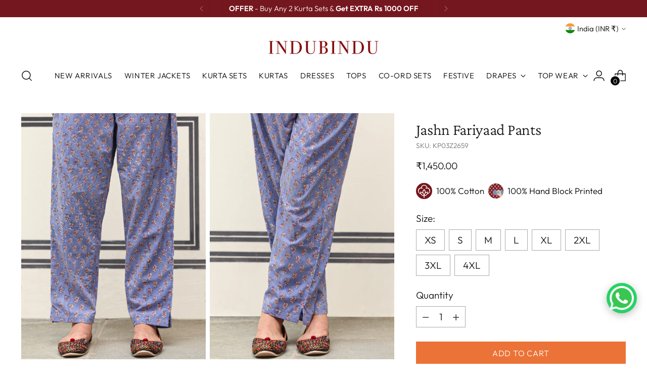

--- FILE ---
content_type: text/javascript; charset=utf-8
request_url: https://www.indubindu.com/products/jashn-fariyaad-pants.js
body_size: 1611
content:
{"id":7318358655167,"title":"Jashn Fariyaad Pants","handle":"jashn-fariyaad-pants","description":"\u003cmeta charset=\"utf-8\"\u003e\n\u003cdiv class=\"accordian-div\"\u003e\n\u003cbutton class=\"accordion\"\u003eDescription\u003c\/button\u003e\n\u003cdiv class=\"panel\"\u003e\n\u003cp\u003e\u003cstrong\u003eProduct : \u003c\/strong\u003eContains Cotton Pants\/Bottom Only. \u003cmeta charset=\"utf-8\"\u003e\u003cspan data-mce-fragment=\"1\"\u003eMatching Kurta and Dupatta are also available separately under \u003c\/span\u003e\u003cstrong data-mce-fragment=\"1\"\u003eBUY THE LOOK\u003c\/strong\u003e\u003cspan data-mce-fragment=\"1\"\u003e section.\u003c\/span\u003e\u003c\/p\u003e\n\u003cp\u003e\u003cb\u003eLength :\u003c\/b\u003e  36 Inches\u003cbr\u003e\u003c\/p\u003e\n\u003cp\u003e\u003cstrong\u003eWhatsapp Orders\u003c\/strong\u003e: \u003cmeta charset=\"utf-8\"\u003eClick on the Whatsapp Icon to place the order through whatsapp or to talk to our customer care.\u003c\/p\u003e\n\u003cp\u003e\u003cmeta charset=\"utf-8\"\u003e\u003cstrong\u003eCustomizations : \u003c\/strong\u003eFor any query\/change\/alterations\/customizations in sizes talk to our customer support before or after placing your order. We are committed to give you a perfect fit. Cash on Delivery is not available for customized orders.\u003c\/p\u003e\n\u003cp\u003e\u003cmeta charset=\"utf-8\"\u003e\u003cstrong\u003eDISCLAIMER: \u003c\/strong\u003e\u003cem\u003eThis is an authentic hand printed product, minute contortion in design is not a defect but result of the technique used, which could be found in all hand printed products. These irregularities are the hallmark of all handmade products and give each item a unique identity.\u003c\/em\u003e\u003c\/p\u003e\n\u003c\/div\u003e\n\u003cbutton class=\"accordion\"\u003eSize Guide\u003c\/button\u003e\n\u003cdiv class=\"panel\"\u003e\n\u003cp\u003e\u003cb data-mce-fragment=\"1\"\u003ePant Length:\u003c\/b\u003e  36 Inches. \u003cbr\u003e\u003c\/p\u003e\n\u003cp\u003eAll sizes are actual garment measurements in \u003cstrong\u003einches. \u003c\/strong\u003eWe recommend to take a size which is 1-2 inches above body measurements.\u003cstrong\u003e \u003c\/strong\u003e\u003c\/p\u003e\n\u003ctable class=\"sizetbl\"\u003e\n\u003ctbody\u003e\n\u003ctr\u003e\n\u003ctd style=\"text-align: left; width: 10px;\" align=\"center\"\u003e\u003cstrong\u003eSizes\u003c\/strong\u003e\u003c\/td\u003e\n\u003ctd style=\"width: 79px;\" align=\"center\"\u003e\u003cb\u003ePant Waist \u003c\/b\u003e\u003c\/td\u003e\n\u003ctd style=\"width: 62px;\" align=\"center\"\u003e\u003cb\u003eHip Size \u003c\/b\u003e\u003c\/td\u003e\n\u003c\/tr\u003e\n\u003ctr\u003e\n\u003ctd style=\"width: 10px;\"\u003e\u003cb\u003eXS\u003c\/b\u003e\u003c\/td\u003e\n\u003ctd style=\"width: 79px;\" align=\"center\"\u003e29-32\u003c\/td\u003e\n\u003ctd style=\"width: 62px;\" align=\"center\"\u003e36-38\u003c\/td\u003e\n\u003c\/tr\u003e\n\u003ctr\u003e\n\u003ctd style=\"width: 10px;\"\u003e\u003cb\u003eS\u003c\/b\u003e\u003c\/td\u003e\n\u003ctd style=\"width: 79px;\" align=\"center\"\u003e\n\u003cdiv\u003e\u003cmeta charset=\"utf-8\"\u003e\u003c\/div\u003e\n\u003cspan\u003e32-34\u003c\/span\u003e\u003cbr\u003e\n\u003c\/td\u003e\n\u003ctd style=\"width: 62px;\" align=\"center\"\u003e\n\u003cdiv\u003e\u003cmeta charset=\"utf-8\"\u003e\u003c\/div\u003e\n\u003cspan\u003e38-40\u003c\/span\u003e\u003cbr\u003e\n\u003c\/td\u003e\n\u003c\/tr\u003e\n\u003ctr\u003e\n\u003ctd style=\"width: 10px;\"\u003e\u003cb\u003eM\u003c\/b\u003e\u003c\/td\u003e\n\u003ctd style=\"width: 79px;\" align=\"center\"\u003e34-36\u003c\/td\u003e\n\u003ctd style=\"width: 62px;\" align=\"center\"\u003e\n\u003cdiv\u003e\u003cmeta charset=\"utf-8\"\u003e\u003c\/div\u003e\n\u003cspan\u003e40-42\u003c\/span\u003e\u003cbr\u003e\n\u003c\/td\u003e\n\u003c\/tr\u003e\n\u003ctr\u003e\n\u003ctd style=\"width: 10px;\"\u003e\u003cb\u003eL\u003c\/b\u003e\u003c\/td\u003e\n\u003ctd style=\"width: 79px;\" align=\"center\"\u003e36-38\u003c\/td\u003e\n\u003ctd style=\"width: 62px;\" align=\"center\"\u003e\n\u003cdiv\u003e\u003cmeta charset=\"utf-8\"\u003e\u003c\/div\u003e\n\u003cspan\u003e42-44\u003c\/span\u003e\u003cbr\u003e\n\u003c\/td\u003e\n\u003c\/tr\u003e\n\u003ctr\u003e\n\u003ctd style=\"width: 10px;\"\u003e\u003cb\u003eXL\u003c\/b\u003e\u003c\/td\u003e\n\u003ctd style=\"width: 79px;\" align=\"center\"\u003e38-41\u003c\/td\u003e\n\u003ctd style=\"width: 62px;\" align=\"center\"\u003e\n\u003cdiv\u003e\u003cmeta charset=\"utf-8\"\u003e\u003c\/div\u003e\n\u003cspan\u003e44-47\u003c\/span\u003e\u003cbr\u003e\n\u003c\/td\u003e\n\u003c\/tr\u003e\n\u003ctr\u003e\n\u003ctd style=\"width: 10px;\"\u003e\u003cb\u003e2XL\u003c\/b\u003e\u003c\/td\u003e\n\u003ctd style=\"width: 79px;\" align=\"center\"\u003e41-45\u003c\/td\u003e\n\u003ctd style=\"width: 62px;\" align=\"center\"\u003e47-51\u003c\/td\u003e\n\u003c\/tr\u003e\n\u003ctr\u003e\n\u003ctd style=\"width: 10px;\"\u003e\u003cb\u003e3XL\u003c\/b\u003e\u003c\/td\u003e\n\u003ctd style=\"width: 79px;\" align=\"center\"\u003e45-48\u003c\/td\u003e\n\u003ctd style=\"width: 62px;\" align=\"center\"\u003e51-54\u003c\/td\u003e\n\u003c\/tr\u003e\n\u003ctr\u003e\n\u003ctd style=\"width: 10px;\"\u003e\u003cb\u003e4XL\u003c\/b\u003e\u003c\/td\u003e\n\u003ctd style=\"width: 79px;\" align=\"center\"\u003e48-51\u003c\/td\u003e\n\u003ctd style=\"width: 62px;\" align=\"center\"\u003e54-57\u003cbr\u003e\n\u003c\/td\u003e\n\u003c\/tr\u003e\n\u003c\/tbody\u003e\n\u003c\/table\u003e\n\u003cp\u003e \u003c\/p\u003e\n\u003c\/div\u003e\n\u003cbutton class=\"accordion\"\u003eWash Care Instructions\u003c\/button\u003e\n\u003cdiv class=\"panel\"\u003e\n\u003cul\u003e\n\u003cli\u003eHand wash separately.\u003c\/li\u003e\n\u003cli\u003eUse Mild Detergent in Quick Dip Wash.\u003c\/li\u003e\n\u003cli\u003eDry in Shade.\u003c\/li\u003e\n\u003c\/ul\u003e\n\u003c\/div\u003e\n\u003cbutton class=\"accordion\"\u003eShipping \u0026amp; Returns\u003c\/button\u003e\n\u003cdiv class=\"panel\"\u003e\n\u003cp\u003eFREE all across India. Ships within 5-7days.\u003c\/p\u003e\n\u003cp\u003eCash on Delivery (COD) available in most of the cities within India.\u003c\/p\u003e\n\u003cp\u003e\u003cb\u003e Size exchange within 7 days. Read our detailed process for return policies \u003ca data-mce-fragment=\"1\" href=\"https:\/\/www.indubindu.com\/pages\/return-policies\" title=\"Indubindu Return Policies\" target=\"_blank\" data-mce-href=\"https:\/\/www.indubindu.com\/pages\/return-policies\"\u003ehere\u003c\/a\u003e\u003c\/b\u003e\u003c\/p\u003e\n\u003c\/div\u003e\n\u003c\/div\u003e","published_at":"2022-08-10T16:02:18+05:30","created_at":"2022-08-10T16:02:19+05:30","vendor":"InduBindu","type":"Palazzos","tags":["JASHN","MW-KD03Z2659","MW-KK03Z2659","MW-KS03Z2659D","PANT","PANTS","SK-KP03Z2659"],"price":145000,"price_min":145000,"price_max":145000,"available":true,"price_varies":false,"compare_at_price":null,"compare_at_price_min":0,"compare_at_price_max":0,"compare_at_price_varies":false,"variants":[{"id":41854433394879,"title":"XS","option1":"XS","option2":null,"option3":null,"sku":"KP03Z2659","requires_shipping":true,"taxable":true,"featured_image":null,"available":true,"name":"Jashn Fariyaad Pants - XS","public_title":"XS","options":["XS"],"price":145000,"weight":200,"compare_at_price":null,"inventory_quantity":50,"inventory_management":"shopify","inventory_policy":"deny","barcode":null,"requires_selling_plan":false,"selling_plan_allocations":[]},{"id":41854433427647,"title":"S","option1":"S","option2":null,"option3":null,"sku":"KP03Z2659","requires_shipping":true,"taxable":true,"featured_image":null,"available":true,"name":"Jashn Fariyaad Pants - S","public_title":"S","options":["S"],"price":145000,"weight":200,"compare_at_price":null,"inventory_quantity":50,"inventory_management":"shopify","inventory_policy":"deny","barcode":null,"requires_selling_plan":false,"selling_plan_allocations":[]},{"id":41854433460415,"title":"M","option1":"M","option2":null,"option3":null,"sku":"KP03Z2659","requires_shipping":true,"taxable":true,"featured_image":null,"available":true,"name":"Jashn Fariyaad Pants - M","public_title":"M","options":["M"],"price":145000,"weight":200,"compare_at_price":null,"inventory_quantity":50,"inventory_management":"shopify","inventory_policy":"deny","barcode":null,"requires_selling_plan":false,"selling_plan_allocations":[]},{"id":41854433493183,"title":"L","option1":"L","option2":null,"option3":null,"sku":"KP03Z2659","requires_shipping":true,"taxable":true,"featured_image":null,"available":true,"name":"Jashn Fariyaad Pants - L","public_title":"L","options":["L"],"price":145000,"weight":200,"compare_at_price":null,"inventory_quantity":50,"inventory_management":"shopify","inventory_policy":"deny","barcode":null,"requires_selling_plan":false,"selling_plan_allocations":[]},{"id":41854433525951,"title":"XL","option1":"XL","option2":null,"option3":null,"sku":"KP03Z2659","requires_shipping":true,"taxable":true,"featured_image":null,"available":true,"name":"Jashn Fariyaad Pants - XL","public_title":"XL","options":["XL"],"price":145000,"weight":200,"compare_at_price":null,"inventory_quantity":50,"inventory_management":"shopify","inventory_policy":"deny","barcode":null,"requires_selling_plan":false,"selling_plan_allocations":[]},{"id":41854433558719,"title":"2XL","option1":"2XL","option2":null,"option3":null,"sku":"KP03Z2659","requires_shipping":true,"taxable":true,"featured_image":null,"available":true,"name":"Jashn Fariyaad Pants - 2XL","public_title":"2XL","options":["2XL"],"price":145000,"weight":200,"compare_at_price":null,"inventory_quantity":50,"inventory_management":"shopify","inventory_policy":"deny","barcode":null,"requires_selling_plan":false,"selling_plan_allocations":[]},{"id":41854433591487,"title":"3XL","option1":"3XL","option2":null,"option3":null,"sku":"KP03Z2659","requires_shipping":true,"taxable":true,"featured_image":null,"available":true,"name":"Jashn Fariyaad Pants - 3XL","public_title":"3XL","options":["3XL"],"price":145000,"weight":200,"compare_at_price":null,"inventory_quantity":50,"inventory_management":"shopify","inventory_policy":"deny","barcode":null,"requires_selling_plan":false,"selling_plan_allocations":[]},{"id":41854433624255,"title":"4XL","option1":"4XL","option2":null,"option3":null,"sku":"KP03Z2659","requires_shipping":true,"taxable":true,"featured_image":null,"available":true,"name":"Jashn Fariyaad Pants - 4XL","public_title":"4XL","options":["4XL"],"price":145000,"weight":200,"compare_at_price":null,"inventory_quantity":50,"inventory_management":"shopify","inventory_policy":"deny","barcode":null,"requires_selling_plan":false,"selling_plan_allocations":[]}],"images":["\/\/cdn.shopify.com\/s\/files\/1\/1322\/5151\/products\/j3-17_fa7acf2c-0e62-46eb-bc76-5aafdcd0eb58.jpg?v=1660127587","\/\/cdn.shopify.com\/s\/files\/1\/1322\/5151\/products\/j3-18.jpg?v=1660127587"],"featured_image":"\/\/cdn.shopify.com\/s\/files\/1\/1322\/5151\/products\/j3-17_fa7acf2c-0e62-46eb-bc76-5aafdcd0eb58.jpg?v=1660127587","options":[{"name":"Size","position":1,"values":["XS","S","M","L","XL","2XL","3XL","4XL"]}],"url":"\/products\/jashn-fariyaad-pants","media":[{"alt":null,"id":25631151784127,"position":1,"preview_image":{"aspect_ratio":0.75,"height":2048,"width":1536,"src":"https:\/\/cdn.shopify.com\/s\/files\/1\/1322\/5151\/products\/j3-17_fa7acf2c-0e62-46eb-bc76-5aafdcd0eb58.jpg?v=1660127587"},"aspect_ratio":0.75,"height":2048,"media_type":"image","src":"https:\/\/cdn.shopify.com\/s\/files\/1\/1322\/5151\/products\/j3-17_fa7acf2c-0e62-46eb-bc76-5aafdcd0eb58.jpg?v=1660127587","width":1536},{"alt":null,"id":25631151816895,"position":2,"preview_image":{"aspect_ratio":0.75,"height":2048,"width":1536,"src":"https:\/\/cdn.shopify.com\/s\/files\/1\/1322\/5151\/products\/j3-18.jpg?v=1660127587"},"aspect_ratio":0.75,"height":2048,"media_type":"image","src":"https:\/\/cdn.shopify.com\/s\/files\/1\/1322\/5151\/products\/j3-18.jpg?v=1660127587","width":1536}],"requires_selling_plan":false,"selling_plan_groups":[]}